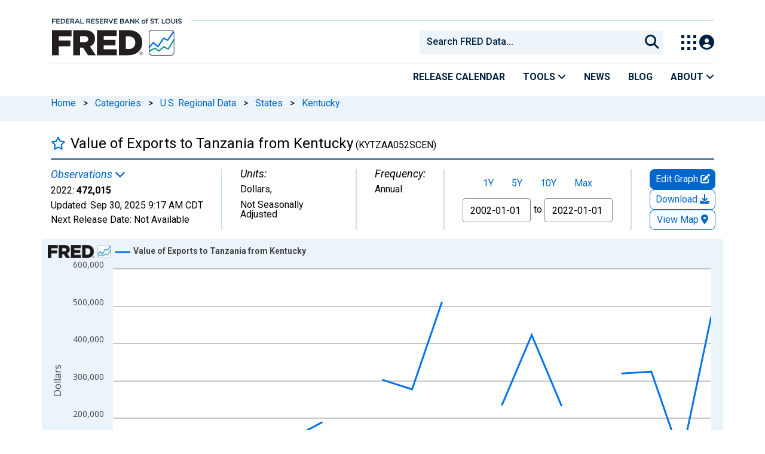

--- FILE ---
content_type: text/html; charset=UTF-8
request_url: https://fred.stlouisfed.org/series/KYTZAA052SCEN
body_size: 13633
content:
<!DOCTYPE html>
<html lang="en">
<head>
    <meta http-equiv="X-UA-Compatible" content="IE=edge">
    <meta charset="utf-8">
                <title>Value of Exports to Tanzania from Kentucky (KYTZAA052SCEN) | FRED | St. Louis Fed</title>
              <script>
      dataLayer = []
    </script>

    <!-- Google Tag Manager -->
    <script>(function (w, d, s, l, i) {
      w[l] = w[l] || []
      w[l].push({
        'gtm.start':
          new Date().getTime(), event: 'gtm.js'
      })
      var f = d.getElementsByTagName(s)[0],
        j = d.createElement(s), dl = l != 'dataLayer' ? '&l=' + l : ''
      j.async = true
      j.src =
        '//www.googletagmanager.com/gtm.js?id=' + i + dl
      f.parentNode.insertBefore(j, f)
    })(window, document, 'script', 'dataLayer', 'GTM-5L322W')</script>
    <!-- End Google Tag Manager -->

        <meta name="description" content="Graph and download economic data for Value of Exports to Tanzania from Kentucky (KYTZAA052SCEN) from 2002 to 2022 about Tanzania, KY, and exports.">
            <meta name="keywords" content="tanzania, ky, exports, state, census, annual, public domain: citation requested, nsa, Economic Data, FRED, St. Louis Fed, Federal Reserve">
    

        
    <script type="application/ld+json">
    {
        "@context": "http://schema.org",
        "@type": "Dataset",
        "license": "https://fred.stlouisfed.org/legal/#copyright-public-domain",
        "name": "Value of Exports to Tanzania from Kentucky",
        "description": "Graph and download economic data for Value of Exports to Tanzania from Kentucky (KYTZAA052SCEN) from 2002 to 2022 about Tanzania, KY, and exports.",
        "keywords": "tanzania, ky, exports, state, census, annual, public domain: citation requested, nsa, Economic Data, FRED, St. Louis Fed, Federal Reserve, United Republic of Tanzania, Kentucky, , State, Census, , , Not Seasonally Adjusted",
        "dateModified": "2025-09-30T09:17:00-05:00",
        "inLanguage": "en-US",
        "distribution": {
            "@type": "DataDownload",
            "contentUrl": "https://fred.stlouisfed.org/series/KYTZAA052SCEN",
            "encodingFormat": "application/json"
        },
        "alternateName": "KYTZAA052SCEN",
        "includedInDataCatalog": {
            "@type": "DataCatalog",
            "name": "FRED",
            "alternateName": "Federal Reserve Economic Data",
            "url": "https://fred.stlouisfed.org/",
            "publisher": {
                "@type": "Organization",
                "name": "Federal Reserve Bank of St. Louis",
                "url": "https://www.stlouisfed.org/",
                "address": {
                  "@type": "PostalAddress",
                    "addressLocality": "St. Louis",
                    "addressRegion": "MO",
                    "postalCode": "63102",
                    "streetAddress": "Federal Reserve Bank Plaza, 1 Broadway",
                    "addressCountry": "USA"
                },
                 "department": "Research Division",
                 "email": "fred@stlouisfed.org",
                 "telephone": "(314) 444-8444"  
               }
           }               
       }
       


    </script>
        
    <link rel="preconnect" href="https://research.stlouisfed.org">
    <link rel="preconnect" href="https://uapi.stlouisfed.org">
    <link rel="preconnect" href="https://alfred.stlouisfed.org">
    <link rel="preconnect" href="https://fred.stlouisfed.org">
    <link rel="preconnect" href="https://fred.stlouisfed.org">
    <link rel="preconnect" href="https://apis.google.com">
    <link rel="preconnect" href="https://cdnjs.cloudflare.com">
    <link rel="preconnect" href="https://www.google-analytics.com">
    <link rel="preconnect" href="https://www.googletagmanager.com">
    <link rel="preconnect" href="https://fonts.gstatic.com">

    <meta name="apple-itunes-app" content="app-id=451715489">
    <meta name="google-play-app" content="app-id=org.stlouisfed.research.fred">

        <meta name="series-tag" content="tanzania"><meta name="series-tag" content="ky"><meta name="series-tag" content="exports"><meta name="series-tag" content="state"><meta name="series-tag" content="census"><meta name="series-tag" content="annual"><meta name="series-tag" content="public domain: citation requested"><meta name="series-tag" content="nsa">
    
        <meta name="twitter:card" content="summary_large_image">
<meta name="twitter:site" content="@stlouisfed">
<meta name="twitter:description" content="Value of Exports to Tanzania from Kentucky">
<meta name="twitter:title" content="FRED Economic Data">
<meta name="twitter:url" content="https://fred.stlouisfed.org/series/KYTZAA052SCEN">
<meta name="twitter:image" content="https://fred.stlouisfed.org/graph/fredgraph.png?width=880&amp;height=440&amp;id=KYTZAA052SCEN">
<meta property="og:image" content="https://fred.stlouisfed.org/graph/fredgraph.png?width=880&amp;height=440&amp;id=KYTZAA052SCEN">
<meta property="og:type" content="website">
<meta property="og:title" content="Value of Exports to Tanzania from Kentucky">
<meta property="og:url" content="https://fred.stlouisfed.org/series/KYTZAA052SCEN">
    
        <link rel="unapi-server" type="application/xml" title="unAPI" href="https://fred.stlouisfed.org/unapi/"/>
<meta name="citation_type" content="Web Page">
<meta name="citation_title" content="Value of Exports to Tanzania from Kentucky">
<meta name="citation_short_title" content="KYTZAA052SCEN">
<meta name="citation_author" content="">
<meta name="citation_website_title" content="FRED, Federal Reserve Bank of St. Louis">
<meta name="citation_keywords" content="KYTZAA052SCEN">
<meta name="citation_public_url" content="https://fred.stlouisfed.org/series/KYTZAA052SCEN">
<meta name="citation_rights" content="">
<meta name="dc.extra" content="This data series illustrates the movement of exports from the given state to the given country. A missing observation can mean two things. First, missing observations can appear because no exports were made to the listed country that year. Secondly, it could signify a low number of exporters thus giving away proprietary data away. ">
<meta name="citation_date" content="2025-09-30">
<meta name="dcterms:PeriodOfTime" content="start:2002-01-01; end:2022-01-01;">
        <meta content="width=device-width, initial-scale=1.0, maximum-scale=1.0, user-scalable=0" name="viewport">

    <!--<meta name="viewport" content="width=device-width">-->

        <link rel="canonical" href="https://fred.stlouisfed.org/series/KYTZAA052SCEN">
    
    

</head>
<body class="series-page">

<!-- Google Tag Manager (noscript) -->
<noscript>
    <iframe src="https://www.googletagmanager.com/ns.html?id=GTM-5L322W"
            height="0" width="0" style="display:none;visibility:hidden"></iframe>
</noscript>
<!-- End Google Tag Manager (noscript) -->

<!-- pingdom_uptime_check=uXCPjTUzTxL7ULra -->
<link rel="stylesheet" type="text/css" href=/assets/bootstrap/dist/css/1769452722.bootstrap.min.css>
<link rel="stylesheet" type="text/css" href=/assets/fontawesome-free/css/all.min.css>
<script></script>
<link rel="stylesheet" type="text/css" href=/css/1769452723.series.min.css>
<script></script>
<link rel="stylesheet" type="text/css" href=/assets/select2/dist/css/1769452723.select2.min.css>


<link rel="preconnect" href="https://fonts.googleapis.com">
<link rel="preconnect" href="https://fonts.gstatic.com" crossorigin>
<link href="https://fonts.googleapis.com/css2?family=Roboto:ital,wght@0,100..900;1,100..900&display=swap" rel="stylesheet">
<link href="https://fonts.googleapis.com/css2?family=Roboto+Slab&display=swap" rel="stylesheet">
<!--googleoff: snippet-->
<a href="#content-container" class="skip-to">Skip to main content</a>
<!--googleon: snippet-->
<a id="top"></a>
<!--Move content shift styles internal to boost performance scores-->
<style>
    #zoom-and-share {
        position:relative;
        background-color: rgb(225, 233, 240);
        min-height: 437px;
    }
</style>
<div id="container">
    <header>
        <h1 class="visually-hidden">Federal Reserve Economic Data</h1>
        <nav class="navbar navbar-expand-lg header-not-home py-0 EL-nonhomepage-header EL-header-and-subheader">
            <div id="hidden-user" class='hide'></div>
            <div id="action-modal"></div>
            <div class="col-12 d-none d-lg-block">
                <div class="col-12 d-none d-lg-flex">
                    <a class="bank-logo-gtm" target="_blank" href="https://www.stlouisfed.org">
                        <img class="research-logo-gtm" src="//fred.stlouisfed.org/images/Small_Stl_Fed_Logo.svg" alt="Federal Reserve Bank of St. Louis">
                    </a>
                    <hr class=" hr-post-frb-stls-logo">
                </div>
                <div class="col-12 d-none d-lg-flex">
                    <div class="col-3 align-content-center">
                        <a class="fred-logo-gtm" target="_blank" href="//fred.stlouisfed.org">
                            <img class="header-logo-eagle" src="//fred.stlouisfed.org/images/FRED_Logo_Header.svg" alt="FRED homepage">
                        </a>
                    </div>    
                    <div class="col-9 d-none d-lg-flex align-content-center justify-content-end">
                        <div class='input-group EL-header-search-container' id="search-container-header">
    <select id="head-search" class='EL-header-search'>
        <option></option>
    </select>

    <button class="search-submit-select2" id="select2-nav-search-button" type="submit" aria-label="Submit Search">
        <i class="fa fa-search" title="Submit Search"></i>
    </button>
</div>
                        <nav id="blueheader-navbar-nav">
                            <ul id="blueheader-navbar" class="nav float-end">
                                <li class="blueheader-navbar-item center-content-vertically switch-products-gtm">
                                    <span id="switchprod-popover-container" class="switchprod-popover-container">

  <button type="button" id="switchProd" data-toggle="popover" aria-controls="switch-prod-list" 
    aria-haspopup="true" class="header-popover" aria-label="Toggle Explore Our Apps Menu">
    <img class="Switch-Products-gtm" src="//fred.stlouisfed.org/images/Waffle_Menu_off.svg" alt="Toggle Explore Our Apps Menu" />
  </button>
</span>

<div id="switchprod-popover" class="hide">
  <!-- empty alt values handle older screen readers that don't handle WAI-ARIA roles. Both methods allow the screenreader to skip the image and not read the filename to the user. -->
<h2 class="explore-products-desk">Explore Our Apps</h2>
<hr>
<ul id="switch-prod-list" class="list-group switch-products-list" role="menu" aria-labelledby="switchProduct">
    <li role="presentaion" id="ham-fred-dev" class="list-group-item product-fred">
      <a class="d-flex burger-fred-gtm" role="menuitem" href="//fred.stlouisfed.org">
        <div>
          <img class="switch-icon-padding burger-fred-gtm" src="//fred.stlouisfed.org/images/FRED_Logo_for_Waffle.svg" alt="" role="presentation">
        </div>
        <div>
          <h3 class="burger-fred-gtm">FRED</h3>
          <p>Tools and resources to find and use economic data worldwide</p>
        </div>
      </a>
    </li>
    <li role="presentaion" id="ham-fraser" class="list-group-item">
      <a rel="noopener" target="_blank" class="d-flex burger-fraser-gtm" role="menuitem" href="https://fraser.stlouisfed.org/">
        <div>
          <img class="switch-icon-padding burger-fraser-gtm" src="//fred.stlouisfed.org/images/FRASER_Logo_for_Waffle.svg" alt="" role="presentation">
        </div>
        <div>
          <h3 class="burger-fraser-gtm">FRASER</h3>
          <p>U.S. financial, economic, and banking history</p>
        </div>
      </a>
    </li>
    <li role="presentaion" id="ham-alfred" class="list-group-item">
      <a rel="noopener" target="_blank" class="d-flex burger-alfred-gtm" role="menuitem" href="//alfred.stlouisfed.org">
        <div>
          <img class="switch-icon-padding burger-alfred-gtm" src="//fred.stlouisfed.org/images/ALFRED_Logo_for_Waffle.svg" alt="" role="presentation">
        </div>
        <div>
          <h3 class="burger-alfred-gtm">ALFRED</h3>
          <p>Vintages of economic data from specific dates in history</p>
        </div>
      </a>
    </li>
    <li role="presentaion" id="ham-ecolowdown" class="list-group-item">
      <a rel="noopener" target="_blank" class="d-flex burger-econlowdown-gtm" role="menuitem" href="https://cassidi.stlouisfed.org/index">
        <div>
          <img class="burger-econlowdown-gtm" src="//fred.stlouisfed.org/images/CASSIDI_Logo_for_Waffle.svg" alt="" role="presentation">
        </div>
        <div>
          <h3 class="burger-econlowdown-gtm">CASSIDI</h3>
          <p>View banking market concentrations and perform HHI analysis</p>
        </div>
      </a>
  </li>
</ul>
</div>                                </li>
                                <li class="blueheader-navbar-item center-content-vertically">
                                    <div class="hidden-xs" id="signin-wrap">
                                        <div id="user-nav" class="EL-my-account-link"></div>
                                    </div>
                                </li>
                            </ul>
                        </nav>
                    </div>
                </div>
            </div>
            <div class="col-12 d-lg-none">
                <div class="fred-logo-div col-6 align-content-center">
                    <a class="fred-logo-gtm" href="//fred.stlouisfed.org/">
                        <img class="header-logo" src="//fred.stlouisfed.org/images/FRED_Logo_Header_white_text.svg" alt="FRED homepage">
                    </a>
                </div>
                <div class="blueheader-navbar center-content-vertically">
                    <button type="button" id="search-btn-open" aria-controls="mobile-search-container" 
    onclick="mobileSearchToggle('open')" aria-label="Open Search">
    <i class="fas fa-solid fa-search" title="Open Search"></i>
</button>
<button type="button" id="search-btn-close" class="hide" aria-controls="mobile-search-container" 
    onclick="mobileSearchToggle('close')" aria-label="Close Search" disabled="true">
    <i class="fa-solid fa-x" title="Close Search"></i>
</button>  
                    <button type="button" id="hamburger-btn-open" class="hamburger-gtm" aria-controls="hamburger-drawer" 
    onclick="hamburgerMenuToggle('open')" aria-label="Open Mobile Menu">
    <i id="hamburger" class="fas fa-bars hamburger-header" title="Open Mobile Menu"></i>
</button> 
<button type="button" id="hamburger-btn-close" class="close-btn burger-close-gtm hide" aria-controls="hamburger-drawer" 
    onclick="hamburgerMenuToggle('close')" aria-label="Close Mobile Menu">
    <i class="fa-solid fa-x" title="Close Mobile Menu"></i>
</button> 
                </div>
            </div>
            <div id="notifications-container"></div>
        </nav>
        <div class="blueheader-navbar d-lg-none">
            <div id="mobile-search-container" class="hide col-12">
                <input type="hidden" id="mobile-search-input" class="search-text-input" placeholder="Search FRED Data..." disabled="disabled">
                <button type="submit" class="search-submit-select2" id="mobile-search-submit" disabled="disabled">
                    <i class="fas fa-solid fa-search" title="Search"></i>
                </button>
            </div>
            <nav id="hamburger-drawer" class="hide">
    <div class="slide-content">
        <div id="hamburger-navigation">
            <div id="hamburger-home">
                <ul class="list-group flush-list hamburger-list col-12">
                    <li class="list-group-item">
                        <a class="burger-calendar-gtm" href="https://fred.stlouisfed.org/releases/calendar">Release Calendar</a>
                    </li>
                    <li class="list-group-item hamburger-menu-item">
                        <button type="button" class="burger-tools-gtm" onclick="toggleMenuNavigation('hamburger-tools', true)" aria-controls="hamburger-tools">Tools
                            <i class="fas fa-solid fa-angle-down" title="Toggle FRED Tools Submenu"></i>
                        </button>
                        <ul id="hamburger-tools" role="menu" class="hide list-group hamburger-submenu-list col-12">
                            <li role="presentation" class="list-group-item">
                                <a role="menuitem" class="burger-fred-excel-add-in-gtm" href="https://fred.stlouisfed.org/fred-addin"> FRED Add-in for Excel</a>
                            </li>
                            <li role="presentation" class="list-group-item">
                                <a role="menuitem" class="burger-fred-api-gtm" href="https://fred.stlouisfed.org/docs/api/fred"> FRED API</a>
                            </li>
                            <li role="presentation" class="list-group-item">
                                <a role="menuitem" class="burger-fred-mobile-apps-gtm" href="https://fred.stlouisfed.org/fred-mobile"> FRED Mobile Apps</a>
                            </li>
                        </ul>
                    </li>
                    <li class="list-group-item">
                        <a class="burger-news-gtm" href="https://news.research.stlouisfed.org/category/fred-announcements/">News</a>
                    </li>
                    <li class="list-group-item">
                        <a class="burger-blog-gtm" href="https://fredblog.stlouisfed.org">Blog</a>
                    </li>
                    <li class="list-group-item hamburger-menu-item">
                        <button type="button" class="burger-about-gtm" onclick="toggleMenuNavigation('hamburger-about-fred', true)" aria-controls="hamburger-about-fred">About
                            <i class="fas fa-solid fa-angle-down" title="Toggle About FRED Submenu"></i>
                        </button>
                        <ul id="hamburger-about-fred" role="menu" class="hide list-group hamburger-submenu-list col-12">
                            <li role="presentation" class="list-group-item">
                                <a role="menuitem" class="burger-fred-about-gtm" href="https://fredhelp.stlouisfed.org/fred/about/about-fred/what-is-fred/"> What is FRED</a>
                            </li>
                            <li role="presentation" class="list-group-item">
                                <a role="menuitem" class="burger-tutorials-gtm" href="https://fredhelp.stlouisfed.org"> Tutorials</a>
                            </li>
                            <li role="presentation" class="list-group-item">
                                <a role="menuitem" class="burger-data-literacy-gtm" href="https://fred.stlouisfed.org/digital-badges/">
                                Digital Badges
                                </a>
                            </li>
                            <li role="presentation" class="list-group-item">
                                <a role="menuitem" class="burger-contact-us-gtm" href="https://fred.stlouisfed.org/contactus/"> Contact Us</a>
                            </li>
                        </ul>
                    </li>
                    <li class="list-group-item">
                        <a class="burger-myaccount-gtm" href="https://fredaccount.stlouisfed.org">My Account</a>
                    </li>
                    <li class="list-group-item hamburger-menu-item">
                        <button type="button" class="burger-switch-gtm" onclick="toggleMenuNavigation('hamburger-products', true)" aria-controls="hamburger-products">
                            Explore Our Apps
                            <i class="fas fa-solid fa-angle-down" title="Toggle Apps Submenu"></i>
                        </button>
                        <div id="hamburger-products" class="hide">
                            <!-- empty alt values handle older screen readers that don't handle WAI-ARIA roles. Both methods allow the screenreader to skip the image and not read the filename to the user. -->
<h2 class="explore-products-desk">Explore Our Apps</h2>
<hr>
<ul id="switch-prod-list" class="list-group switch-products-list" role="menu" aria-labelledby="switchProduct">
    <li role="presentaion" id="ham-fred-dev" class="list-group-item product-fred">
      <a class="d-flex burger-fred-gtm" role="menuitem" href="//fred.stlouisfed.org">
        <div>
          <img class="switch-icon-padding burger-fred-gtm" src="//fred.stlouisfed.org/images/FRED_Logo_for_Waffle.svg" alt="" role="presentation">
        </div>
        <div>
          <h3 class="burger-fred-gtm">FRED</h3>
          <p>Tools and resources to find and use economic data worldwide</p>
        </div>
      </a>
    </li>
    <li role="presentaion" id="ham-fraser" class="list-group-item">
      <a rel="noopener" target="_blank" class="d-flex burger-fraser-gtm" role="menuitem" href="https://fraser.stlouisfed.org/">
        <div>
          <img class="switch-icon-padding burger-fraser-gtm" src="//fred.stlouisfed.org/images/FRASER_Logo_for_Waffle.svg" alt="" role="presentation">
        </div>
        <div>
          <h3 class="burger-fraser-gtm">FRASER</h3>
          <p>U.S. financial, economic, and banking history</p>
        </div>
      </a>
    </li>
    <li role="presentaion" id="ham-alfred" class="list-group-item">
      <a rel="noopener" target="_blank" class="d-flex burger-alfred-gtm" role="menuitem" href="//alfred.stlouisfed.org">
        <div>
          <img class="switch-icon-padding burger-alfred-gtm" src="//fred.stlouisfed.org/images/ALFRED_Logo_for_Waffle.svg" alt="" role="presentation">
        </div>
        <div>
          <h3 class="burger-alfred-gtm">ALFRED</h3>
          <p>Vintages of economic data from specific dates in history</p>
        </div>
      </a>
    </li>
    <li role="presentaion" id="ham-ecolowdown" class="list-group-item">
      <a rel="noopener" target="_blank" class="d-flex burger-econlowdown-gtm" role="menuitem" href="https://cassidi.stlouisfed.org/index">
        <div>
          <img class="burger-econlowdown-gtm" src="//fred.stlouisfed.org/images/CASSIDI_Logo_for_Waffle.svg" alt="" role="presentation">
        </div>
        <div>
          <h3 class="burger-econlowdown-gtm">CASSIDI</h3>
          <p>View banking market concentrations and perform HHI analysis</p>
        </div>
      </a>
  </li>
</ul>
                        </div>
                    </li>
                    <li class="list-group-item">
                        <a class="burger-stls-home-gtm" href="https://www.stlouisfed.org/">STL Fed Home Page</a>
                    </li>
                </ul>
            </div>
        </div>
    </div>
</nav>
        </div>
        <div class='navbar navbar-expand-lg sub-header EL-header-and-subheader'>
            <div class="container-fluid gx-0">
                <div class="col d-flex justify-content-end">
                    <div class="container-fluid gx-0">
                        
<hr class="col-12 hr-pre-subheader-nav d-none d-lg-block">
<nav class="col-12 navbar EL-main-nav navbar-expand-sm d-none d-lg-flex" id="subheader-nav">
    <div class="navbar-collapse collapse d-flex justify-content-end">
        <ul id="subheader-navbar" class="nav float-end navbar-nav">
            <li class="nav-li-subheader">
                <a href="https://fred.stlouisfed.org/releases/calendar" class="nav-releasecal-subheader-gtm">Release Calendar</a>
            </li>
            <li class="nav-li-subheader">
              <span class="sub-header-nav-tools-gtm  header-popover fred-tools-container">
  <button type="button" id="fred-tools-link" class="align-icon header-popover tools-gtm" 
    aria-haspopup="true" aria-controls="fred-tools-menu" data-toggle="popover" 
    onclick="toggleMenuNavigation('fred-tools-popover')">Tools
    <i class="fas fa-angle-down" title="Toggle Tools Menu"></i>
  </button>
</span>

<div id="fred-tools-popover" class="hide">
  <ul id="fred-tools-menu" role="menu" class="header-list-popover list-group flush-list">
    <li role="presentation" class="list-group-item">
      <a role="menuitem" class="homepage-nav-tools-fred-excel-addin-gtm" href="https://fred.stlouisfed.org/fred-addin">FRED Add-in for Excel</a>
    </li>
    <li role="presentation" class="list-group-item">
      <a role="menuitem" class="homepage-nav-tools-fred-api-gtm" href="https://fred.stlouisfed.org/docs/api/fred">FRED API</a>
    </li>
    <li role="presentation" class="list-group-item">
      <a role="menuitem" class="homepage-nav-tools-fred-mobile-gtm" href="https://fred.stlouisfed.org/fred-mobile">FRED Mobile Apps</a>
    </li>
  </ul>
</div>            </li>
            <li class="nav-li-subheader">
                <a href="https://news.research.stlouisfed.org/category/fred-announcements/" class="nav-news-subheader-gtm">News</a>
            </li>
            <li class="nav-li-subheader">
                <a href="https://fredblog.stlouisfed.org" class="nav-fredblog-subheader-gtm">Blog</a>
            </li>
            <li class="nav-li-subheader">
              
<span class="subheader-nav-about-gtm about-fred-container">
  <button type="button" id="about-fred-link" class="align-icon header-popover about-gtm" 
    data-toggle="popover" aria-controls="about-fred-menu" aria-haspopup="true"
    onclick="toggleMenuNavigation('about-fred-popover')">About
    <i class="fas fa-angle-down" alt="Toggle About Menu"></i>
  </button>
</span>

<div id="about-fred-popover" class="hide">
  <ul id="about-fred-menu" role="menu" aria-labelledby="about-fred-link" class="header-list-popover list-group flush-list">
    <li role="presentation" class="list-group-item">
      <a role="menuitem" class="about-fred-what-is-gtm" href="https://fredhelp.stlouisfed.org/fred/about/about-fred/what-is-fred/">
        What is FRED
      </a>
    </li>
    <li role="presentation" class="list-group-item">
      <a role="menuitem" class="about-fred-tutorials-gtm" href="https://fredhelp.stlouisfed.org">
        Tutorials
      </a>
    </li>
    <li role="presentation" class="list-group-item">
      <a role="menuitem" class="about-research-data-literacy-gtm" href="https://fred.stlouisfed.org/digital-badges/">
        Digital Badges
      </a>
    </li>
    <li role="presentation" class="list-group-item">
      <a role="menuitem" class="about-fred-contact-gtm" href="https://fred.stlouisfed.org/contactus/ ">
        Contact Us
      </a>
    </li>
  </ul>
</div>
            </li>
        </ul>
    </div>
</nav>
                    </div>
                </div>
            </div>
        </div>
    </header>


<nav id="site-breadcrumbs" class="site-breadcrumbs d-none d-lg-block align-content-center" aria-label="site breadcrumbs">
    <div class="container gx-0">
        <a class="breadcrumb_link" href="/">Home</a> <span class="px-2">&gt;</span> <a class="breadcrumb_link" href="/categories">Categories</a> <span class="px-2">&gt;</span> <a class="breadcrumb_link" href="/categories/3008">U.S. Regional Data</a> <span class="px-2">&gt;</span> <a class="breadcrumb_link" href="/categories/27281">States</a> <span class="px-2">&gt;</span> <a class="breadcrumb_link" href="/categories/152">Kentucky</a>
    </div>
</nav>
<div class="clear row gx-0 container" id="content-container">

<abbr class="unapi-id" title="KYTZAA052SCEN"></abbr>


<div class="col-12 container-fluid" id="main-content-column">

<div id="page-title" class="page-title">
<div class="series-title">
    <div id="series-title-text-container" class="col-10 col-lg-11 d-flex align-items-center">
        <h1 style="display: inline"><div id='favorite-toggle-container' class="favorite-toggle-container"><a href="#" tabindex="0" id='favorite-star' class="far fa4 fa-star series-focus favorite-toggle" data-series-id="KYTZAA052SCEN" title="Add to Favorites"></a></div>Value of Exports to Tanzania from Kentucky<span class="smaller"> (KYTZAA052SCEN)</span></h1>
    </div>
</div>
<div class="hrule hrule-dark"></div>
<input type="hidden" name="series-recently-viewed" class="series-recently-viewed" value="Value of Exports to Tanzania from Kentucky">


</div>

    
                        
                <link rel="stylesheet" type="text/css" href=/assets/fontawesome-free/css/all.min.css>
<link rel="stylesheet" type="text/css" href=/assets/bootstrap-datepicker/dist/1769452722.bootstrap-datepicker.min.css>
<div id="series-meta-row" class="row series-attributes">
     <div id="meta-left-col" class="col-12 col-md-auto flex-grow-1 d-flex px-2 px-md-0">
    
            
    <div id="mobile-meta-col" style="display:none;" class="default-text float-start gx-0 mb-0">
    <span class = 'recent-obs-link-container'>
        <p class="series-meta-label default-text text-link" id="recent-obs-link" tabindex="0" data-toggle="popover" role="button">Observations <i class="fas fa-chevron-down" aria-hidden="true"></i></p>
    </span>
    <p class="mb-2">
    2022: <span class="series-meta-observation-value">472,015</span> |
    Dollars, Not Seasonally Adjusted |
    <span class="series-meta-value-frequency">
        Annual    </span>
    </p>
    <p class="mb-0">
    Updated:
    <span title="Sep 30, 2025 9:17 AM CDT">
        <span class="series-meta-updated-date">Sep 30, 2025</span>
        <span class="series-meta-updated-time">9:17 AM CDT</span>
    </span>
    </p>
    <p class="mb-0">
                    <span  class="series-focus recent-obs-link updated-text" title="Not Available">
                Next Release Date:
                <span class="series-meta-updated-date" target="_blank">Not Available</span>
            </span>
        </a>
                </p>
    </div>
    <div class="meta-col col-sm-auto flex-shrink-1 flex-xl-shrink-0 flex-xxl-grow-1" style="padding-left: 0px">
        <span class = 'recent-obs-link-container'>
            <p class="series-meta-label default-text text-link" id="recent-obs-link" tabindex="0" data-toggle="popover" role="button">Observations <i class="fas fa-chevron-down" aria-hidden="true"></i></p>
        </span>
        <div class="default-text">
            <span class="series-meta-value">2022:</span>
            <span class="series-meta-observation-value">472,015</span>
        </div>
        <div class="default-text">
            <span class="updated-text default-text" title="Sep 30, 2025 9:17 AM CDT">
                Updated:
                <span class="series-meta-updated-date default-text">Sep 30, 2025</span>
                <span class="series-meta-updated-time default-text">9:17 AM CDT</span>
            </span>
        </div>
        <div class="default-text">
                    <span  class="series-focus recent-obs-link updated-text" title="Not Available">
                Next Release Date:
                <span class="series-meta-updated-date" target="_blank">Not Available</span>
            </span>
        </a>
                </div>
        <div class="d-none d-md-flex hide">
            <div id="recent-obs-table">
                <table id="recent-obs" class="table table-condensed">
                                        <tr>
                    <td align="right">2022:&nbsp;</td>
                    <td align="right" class="series-obs value">472,015</td>
                    <td>&nbsp;</td>
                    </tr>
                                        <tr>
                    <td align="right">2021:&nbsp;</td>
                    <td align="right" class="series-obs value">92,244</td>
                    <td>&nbsp;</td>
                    </tr>
                                        <tr>
                    <td align="right">2020:&nbsp;</td>
                    <td align="right" class="series-obs value">324,576</td>
                    <td>&nbsp;</td>
                    </tr>
                                        <tr>
                    <td align="right">2019:&nbsp;</td>
                    <td align="right" class="series-obs value">319,709</td>
                    <td>&nbsp;</td>
                    </tr>
                                        <tr>
                    <td align="right">2018:&nbsp;</td>
                    <td align="right" class="series-obs value">.</td>
                    <td>&nbsp;</td>
                    </tr>
                                        <tr><td colspan=2><a id="viewall-button" href="/data/KYTZAA052SCEN.txt" target="_blank" class="series-btn-508 series-btn-508-primary viewall-button-focus fg-view-all-obs fg-mega-edit-gtm fg-view-all-obs-gtm fg-download-share-gtm fg-download-gtm">View All</a></td></tr>
                </table>
            </div>
        </div>
    </div>
    <div class="meta-col col-sm-auto flex-shrink-1 flex-xxl-shrink-0 flex-xxl-grow-1">
        <p class="series-meta-label default-text">Units:</p>
        <div class="default-text">
            <span class="series-meta-value"><span class="series-meta-value-units">Dollars</span>,</div><div class="default-text">Not Seasonally Adjusted            </span>
        </div>
    </div>
<div class="meta-col col-sm-auto">
        <p class="series-meta-label default-text">Frequency:</p>
        <div class="default-text">
            <span class="series-meta-value">
                <span class="series-meta-value-frequency">
                    Annual                </span>
            </span>
        </div>
    </div>

    </div>
    <div id="meta-right-col" class="col-12 col-lg-auto meta-col d-flex flex-colum">
    </div>
    <div id="graph-buttons" class="col-12 col-sm-12 col-lg-auto flex-lg-column">
        <div id="edit-button-container" class="col-lg-12 flex-grow-1 flex-lg-grow-0 graph-button-container">
        </div>
        <div id="download-button-container" class="col-lg-12 flex-grow-1 flex-lg-grow-0 graph-button-container">
        </div>
        <div id="desktop-view-chart-button-container" class="col-lg-12 graph-button-container">
        </div>
        </div>
     </div>
<link rel="preconnect" href="https://fonts.googleapis.com">
<link rel="preconnect" href="https://fonts.gstatic.com" crossorigin>
<link href="https://fonts.googleapis.com/css2?family=IBM+Plex+Serif:wght@300&display=swap" rel="stylesheet">
<link rel="stylesheet" type="text/css" href=/assets/research/fred-graph-react/build/1769452723.fredgraph.min.css>
<link rel="stylesheet" type="text/css" href=/assets/research/fred-graph-react/build/1769452723.fredgraph508.min.css>
<link rel="stylesheet" type="text/css" href=/assets/research/fred-account-react/src/css/1769452723.fredaccount508.css>
<script type="text/javascript">
  WebFontConfig = {
    google: { families: ["Open+Sans"]}
  };
  (function() {
    var wf = document.createElement('script');
    wf.src = ('https:' == document.location.protocol ? 'https' : 'http') +
      '://ajax.googleapis.com/ajax/libs/webfont/1.5.18/webfont.js';
    wf.type = 'text/javascript';
    wf.async = 'true';
    var s = document.getElementsByTagName('script')[0];
    s.parentNode.insertBefore(wf, s);
  })(); </script>
<input type="hidden" id="cosd" value="2002-01-01">
<input type="hidden" id="coed" value="2022-01-01">


<input type="hidden" id="range" value="">
<input type="hidden" id="mode" value="fred">
<div>
    <div id="zoom-and-share">
        <div id="fullscreen-container">
                                    <div id="resizable-graph-container">
                <div id="root" data-graph-mode="fred">
                    <div class="loading-ring" /></div>
                </div>
            </div>
            <br style="clear:both">
            <div tabindex="0" style="align: right" aria-label="Full screen" type="button" id="fullscreen-btn-508">
                Fullscreen <i class="fas fa-expand fullscreen-btn-508-icon"></i>
            </div>
        </div>
    </div>
</div><div id="save-share-tab" class="save-share pt-15 pb-15">
    <div class="row">
        <div id="share-col-copyright" class="float-start">
        <p class="copyright-note hide"><strong>Data in this graph are copyrighted. Please review the copyright information in the <a aria-label="series notes" href="#notes" class="link show-notes">series notes</a> before sharing.</strong></p>
        </div>
    </div>
        <div class="row">
        <div id="share-col-1" class="col-12 col-lg-6 gx-0 d-flex">
            <div class="btn-group share-dropdown">
                <button type="button" id="share-links-btn" class="series-btn-508 share-acct-btn dropdown-toggle fg-chart-share-links-btn-gtm" data-bs-toggle="dropdown" aria-expanded="false">
                  Share Graph&nbsp;<i class="fa fa-share-square fg-share-links-btn-gtm"></i>
              </button>
              <ul id="share-links-menu" class="dropdown-menu" aria-labelledby='share-links-btn'>
                <li class="fg-chart-page-permalink-gtm share-link-item"><a id="page-short-url" href="#" class="permalink-btn dropdown-btn-focus page-permalink-btn" data-target=".page-permalink-container"><i class="fa fa-link bigger"></i> Custom Graph Link</a></li>
                <li class="fg-chart-page-embed-code-btn-gtm share-link-item"><a id="embed-in-website" href="#" class="permalink-btn dropdown-btn-focus embed-code-btn" data-target=".embed-code-container"><i class="fa fa-code bigger"></i> Embed in Website</a></li>
                <li class="fg-chart-image-permalink-gtm share-link-item"><a id="image-short-url" href="#" class="permalink-btn dropdown-btn-focus image-permalink-btn" data-target=".image-permalink-container"><i class="fa fa-link bigger"></i> Graph Image Link</a></li>
              </ul>
            </div><!-- /share-dropdown -->

            <div id="add-category-modal"><!-- React component; initialized with JS --></div>
            <div class="btn-group account-dropdown">
                <button type="button" id="user-save-links-btn" class="series-btn-508 share-acct-btn dropdown-toggle fg-account-tools-btn-gtm" data-bs-toggle="dropdown" aria-expanded="false">
                Account<span class="collapsable-btn-text fg-account-tools-btn-gtm"> Tools</span></a>&nbsp;<i class="fa fa-user-cog  fg-account-tools-btn-gtm"></i>
              </button>
              <ul id="account-tools-menu" class="dropdown-menu" aria-labelledby="user-save-links-btn">
                  <li class="save-graph save-graph-modal-btn account-dropdown-graph" id="save-graph-modal-btn"><!-- React component; initialized with JS--></li>
                  <li class="add-to-dashboard account-dropdown-graph" id="add-to-dashboard-modal-btn"><!-- React component; initialized with JS--></li>
                                        <li class="add-data-list account-dropdown-graph"><a href="https://fredaccount.stlouisfed.org/datalists/addseries/KYTZAA052SCEN" id="datalist" target="_blank" class="FredAddToDataList-gtm dropdown-btn-focus"><i class="fa fa-table bigger"></i> Add to Data List</a></li>
                                                <li id="email-notify-container" data-notification-id="325219" class="notify-updates account-dropdown-graph"><a href="https://fredaccount.stlouisfed.org/addemailnotification/325219" id="emailnotify" class="FredAddEmailNotify-gtm dropdown-btn-focus"><i class="fa fa-envelope bigger"></i> Get Email Notification</a></li>
                                        
                  <li class="save-map save-map-modal-btn account-dropdown-map" id="save-map-modal-btn"><!-- React component; initialized with JS--></li>
              </ul>
            </div>
      </div><!-- /share-col-1 -->
        <div id="share-col-2" class="col-12 col-lg-6">
        <div id="share-socialmedia" class="social-links d-flex">
            <a href="/graph/share.php" target="_blank" class="share-twitter social-links-focus tooltips social-share-link fg-download-share-gtm fg-social-share-gtm" data-bs-toggle="tooltip" data-bs-placement="top" data-share-type="twitter" title="Share on X">&nbsp</a>
            <a href="/graph/share.php" target="_blank" class="share-facebook social-links-focus tooltips social-share-link fg-download-share-gtm fg-social-share-gtm" data-bs-toggle="tooltip" data-bs-placement="top" data-share-type="facebook" title="Post on Facebook"><i class="fab fa-facebook-f fa-3x fg-share-gtm fg-download-share-gtm fg-social-share-gtm"></i></a>
            <a href="/graph/share.php" target="_blank" class="share-reddit social-links-focus tooltips social-share-link fg-download-share-gtm fg-social-share-gtm" data-bs-toggle="tooltip" data-bs-placement="top" data-share-type="reddit" title="Share on Reddit" ><i class="fab fa-reddit fa-3x fg-share-gtm fg-download-share-gtm fg-social-share-gtm"></i></a>
            <a href="/graph/share.php" target="_blank" class="share-linkedin social-links-focus tooltips social-share-link fg-download-share-gtm fg-social-share-gtm" data-bs-toggle="tooltip" data-bs-placement="top" data-share-type="linkedin" title="Post to Linkedin"><i class="fab fa-linkedin-in fa-3x fg-share-gtm fg-download-share-gtm fg-social-share-gtm"></i></a>
        </div>
    </div><!-- /share-col-2 -->
  </div><!-- /row -->
</div><!-- /save-share-tab -->
<div class="tabs-left tabs-scroll">
    <div class="tab-content-scroll noscrollbar" data-target="#tab-nav">

        <div id="notes" class="tab-pane ">
          <div class="panel notes-series-group">
            <h2 class="fred-series-page-panel-header">
                Notes
            </h2>
            <div id="notes-content" class="panel-body">
                                                    
        
                    <p class="col-12 col-md-6 float-start padding-r25 mb-2"><strong>Source:</strong>
            <a class="note-source series-source series-focus fg-ext-link-gtm fg-source-link-gtm" rel="nofollow" href="http://www.census.gov/" target="_blank">U.S. Census Bureau
            <i class="fas fa-external-link-alt" aria-hidden="true"></i></a>&nbsp;                    
        <p class="col-12 col-md-6 float-start mb-2"><strong>Release:</strong>
            Number of Exporters and Known Value for All Countries on a State-by-State Basis
                                    <div class="clearfix"></div>

        <p class="col-12 float-start mb-2"><strong>Units:</strong>&nbsp;
            <span class="series-meta-value"><span class="series-meta-value-units">
Dollars</span>,&nbsp;Not Seasonally Adjusted
  </span>
        </p>
        <p class="col-12 float-start mb-2"><strong>Frequency:</strong>&nbsp;
            <span class="series-meta-value">
      <span class="series-meta-value-frequency">
          Annual        </span>
    </span>
        </p>

                            <div class="col-12 float-start"><h4 class="section-title">Notes:</h4></div>
            <p class="series-notes mb-2">This data series illustrates the movement of exports from the given state to the given country. A missing observation can mean two things. First, missing observations can appear because no exports were made to the listed country that year. Secondly, it could signify a low number of exporters thus giving away proprietary data away.</p>
        

        <div class="series-citation">
            <h4 class="section-title">Suggested Citation:</h4>
                                                                <div>
                <p class="citation mb-3">
                    U.S. Census Bureau,
                    Value of Exports to Tanzania from Kentucky [KYTZAA052SCEN],
                    retrieved from FRED,
                    Federal Reserve Bank of St. Louis;
                    https://fred.stlouisfed.org/series/KYTZAA052SCEN,
                    <span class="cit-date"></span>.
                </p>
            </div>
        </div>
                    </div>
          </div><!-- panel -->
        </div>

        
        <div id="releasetables" class="tab-pane hide">
            <div class="panel">
            <h2 class="fred-series-page-panel-header">
                Release Tables
            </h2>
            <div id="releasetables-content" class="panel-body">            
                        </div><!-- /panel-body -->
          </div><!-- /panel -->
        </div><!-- /relatedcontent -->          
        
        <div id="relatedcontent" class="tab-pane ">
            <div class="panel">
            <h2 class="fred-series-page-panel-header">
                Related Data and Content
            </h2>
            <div id="relatedcontent-content" class="panel-body" style="padding-bottom: 0px;">
                <h3 class="my-3 fred-series-h3">Data Suggestions Based On Your Search</h3>
    <div id="trending-series-container" class="row">
                    <div class="col-12 col-md-6 col-lg-3 related-resource gx-0 trending-series-item">
    <a href="/series/KYTZAA475SCEN" tabindex="-1" target="_blank" title="Number of Identified Exporters to Tanzania from Kentucky">
       <img class="lazy-load related-resource-img fg-res-data-img-lnk-gtm" src="/images/loading.svg"
        data-src="https://fred.stlouisfed.org/graph/fredgraph.png?id=KYTZAA475SCEN&nsh=1&width=600&height=400">
    </a>
    <div class="related-resource-source">
        
    </div>
    <div class="related-resource-title">
        <a href="/series/KYTZAA475SCEN"
           target="_blank" title="Number of Identified Exporters to Tanzania from Kentucky"><strong
                    class="fg-res-data-ttl-lnk-gtm">Number of Identified Exporters to Tanzania from Kentucky</strong></a>
    </div>
</div>                    <div class="col-12 col-md-6 col-lg-3 related-resource gx-0 trending-series-item">
    <a href="/series/KYBHRA052SCEN" tabindex="-1" target="_blank" title="Value of Exports to Bahrain from Kentucky">
       <img class="lazy-load related-resource-img fg-res-data-img-lnk-gtm" src="/images/loading.svg"
        data-src="https://fred.stlouisfed.org/graph/fredgraph.png?id=KYBHRA052SCEN&nsh=1&width=600&height=400">
    </a>
    <div class="related-resource-source">
        
    </div>
    <div class="related-resource-title">
        <a href="/series/KYBHRA052SCEN"
           target="_blank" title="Value of Exports to Bahrain from Kentucky"><strong
                    class="fg-res-data-ttl-lnk-gtm">Value of Exports to Bahrain from Kentucky</strong></a>
    </div>
</div>                    <div class="col-12 col-md-6 col-lg-3 related-resource gx-0 trending-series-item">
    <a href="/series/KYCZEA052SCEN" tabindex="-1" target="_blank" title="Value of Exports to Czech Republic from Kentucky">
       <img class="lazy-load related-resource-img fg-res-data-img-lnk-gtm" src="/images/loading.svg"
        data-src="https://fred.stlouisfed.org/graph/fredgraph.png?id=KYCZEA052SCEN&nsh=1&width=600&height=400">
    </a>
    <div class="related-resource-source">
        
    </div>
    <div class="related-resource-title">
        <a href="/series/KYCZEA052SCEN"
           target="_blank" title="Value of Exports to Czech Republic from Kentucky"><strong
                    class="fg-res-data-ttl-lnk-gtm">Value of Exports to Czech Republic from Kentucky</strong></a>
    </div>
</div>                    <div class="col-12 col-md-6 col-lg-3 related-resource gx-0 trending-series-item">
    <a href="/series/KYDMAA052SCEN" tabindex="-1" target="_blank" title="Value of Exports to Dominica from Kentucky">
       <img class="lazy-load related-resource-img fg-res-data-img-lnk-gtm" src="/images/loading.svg"
        data-src="https://fred.stlouisfed.org/graph/fredgraph.png?id=KYDMAA052SCEN&nsh=1&width=600&height=400">
    </a>
    <div class="related-resource-source">
        
    </div>
    <div class="related-resource-title">
        <a href="/series/KYDMAA052SCEN"
           target="_blank" title="Value of Exports to Dominica from Kentucky"><strong
                    class="fg-res-data-ttl-lnk-gtm">Value of Exports to Dominica from Kentucky</strong></a>
    </div>
</div>                            <div id="moreTrendingSeries" class="row collapse">
                                    <div class="col-12 col-md-6 col-lg-3 related-resource gx-0 more-trending-series-item">
    <a href="/series/KYFJIA052SCEN" tabindex="-1" target="_blank" title="Value of Exports to Fiji from Kentucky">
       <img class="lazy-load related-resource-img fg-res-data-img-lnk-gtm" src="/images/loading.svg"
        data-src="https://fred.stlouisfed.org/graph/fredgraph.png?id=KYFJIA052SCEN&nsh=1&width=600&height=400">
    </a>
    <div class="related-resource-source">
        
    </div>
    <div class="related-resource-title">
        <a href="/series/KYFJIA052SCEN"
           target="_blank" title="Value of Exports to Fiji from Kentucky"><strong
                    class="fg-res-data-ttl-lnk-gtm">Value of Exports to Fiji from Kentucky</strong></a>
    </div>
</div>                                    <div class="col-12 col-md-6 col-lg-3 related-resource gx-0 more-trending-series-item">
    <a href="/series/KYLBRA052SCEN" tabindex="-1" target="_blank" title="Value of Exports to Liberia from Kentucky">
       <img class="lazy-load related-resource-img fg-res-data-img-lnk-gtm" src="/images/loading.svg"
        data-src="https://fred.stlouisfed.org/graph/fredgraph.png?id=KYLBRA052SCEN&nsh=1&width=600&height=400">
    </a>
    <div class="related-resource-source">
        
    </div>
    <div class="related-resource-title">
        <a href="/series/KYLBRA052SCEN"
           target="_blank" title="Value of Exports to Liberia from Kentucky"><strong
                    class="fg-res-data-ttl-lnk-gtm">Value of Exports to Liberia from Kentucky</strong></a>
    </div>
</div>                                    <div class="col-12 col-md-6 col-lg-3 related-resource gx-0 more-trending-series-item">
    <a href="/series/KYMWIA052SCEN" tabindex="-1" target="_blank" title="Value of Exports to Malawi from Kentucky">
       <img class="lazy-load related-resource-img fg-res-data-img-lnk-gtm" src="/images/loading.svg"
        data-src="https://fred.stlouisfed.org/graph/fredgraph.png?id=KYMWIA052SCEN&nsh=1&width=600&height=400">
    </a>
    <div class="related-resource-source">
        
    </div>
    <div class="related-resource-title">
        <a href="/series/KYMWIA052SCEN"
           target="_blank" title="Value of Exports to Malawi from Kentucky"><strong
                    class="fg-res-data-ttl-lnk-gtm">Value of Exports to Malawi from Kentucky</strong></a>
    </div>
</div>                                    <div class="col-12 col-md-6 col-lg-3 related-resource gx-0 more-trending-series-item">
    <a href="/series/KYNERA052SCEN" tabindex="-1" target="_blank" title="Value of Exports to Niger from Kentucky">
       <img class="lazy-load related-resource-img fg-res-data-img-lnk-gtm" src="/images/loading.svg"
        data-src="https://fred.stlouisfed.org/graph/fredgraph.png?id=KYNERA052SCEN&nsh=1&width=600&height=400">
    </a>
    <div class="related-resource-source">
        
    </div>
    <div class="related-resource-title">
        <a href="/series/KYNERA052SCEN"
           target="_blank" title="Value of Exports to Niger from Kentucky"><strong
                    class="fg-res-data-ttl-lnk-gtm">Value of Exports to Niger from Kentucky</strong></a>
    </div>
</div>                            </div>
            <div class="text-center">
                <a class="fw-bold see-more-content" data-bs-toggle="collapse" href="#moreTrendingSeries" role="button" aria-expanded="false" aria-controls="moreTrendingSeries" aria-label="click to see more">
                    See More...
                </a>
                <hr>
            </div>
            </div>
    <h3 class="my-3 fred-series-h3">Content Suggestions</h3>
    <div id="related-resource-container" class="row">
                                            <div class="col-12 col-md-6 col-lg-3 related-resource gx-0">
    
    <a href="https://alfred.stlouisfed.org/series?seid=KYTZAA052SCEN&utm_source=series_page&utm_medium=related_content&utm_term=related_resources&utm_campaign=alfred"
       tabindex="-1" target="_blank" title="Value of Exports to Tanzania from Kentucky">
        <img class="lazy-load related-resource-img fg-alfred-lnk-gtm" src="/images/loading.svg"
             data-src="https://alfred.stlouisfed.org/graph/alfredgraph.png?mode=alfred&amp;nsh=1&amp;type=image/png&amp;chart_type=column&amp;width=600&amp;height=400&amp;id=KYTZAA052SCEN,KYTZAA052SCEN&amp;vintage_date=2021-01-28,2025-09-30&amp;cosd=2017-01-01,2017-01-01&amp;coed=2017-01-01,2022-01-01&key=bfc3572598aefdcb4a485e9efc932fea">
    </a>
    <div class="related-resource-source">
        ALFRED Vintage Series
    </div>
    <div class="related-resource-title">
        <a href="https://alfred.stlouisfed.org/series?seid=KYTZAA052SCEN&utm_source=series_page&utm_medium=related_content&utm_term=related_resources&utm_campaign=alfred"
           target="_blank" title="Value of Exports to Tanzania from Kentucky"><strong
                    class="fg-alfred-lnk-gtm">Value of Exports to Tanzania from Kentucky</strong></a>
    </div>
</div>
                                                      
                                    <div class="col-12 col-md-6 col-lg-3 related-resource gx-0">
    <a href="/series/SEADTLITRZSTZA" tabindex="-1" target="_blank" title="Literacy Rate, Adult Total for the United Republic of Tanzania">
       <img class="lazy-load related-resource-img fg-ser-lnk-gtm" src="/images/loading.svg"
        data-src="https://fred.stlouisfed.org/graph/fredgraph.png?id=SEADTLITRZSTZA&nsh=1&width=600&height=400">
    </a>
    <div class="related-resource-source">
        
    </div>
    <div class="related-resource-title">
        <a href="/series/SEADTLITRZSTZA"
           target="_blank" title="Literacy Rate, Adult Total for the United Republic of Tanzania"><strong
                    class="fg-ser-lnk-gtm">Literacy Rate, Adult Total for the United Republic of Tanzania</strong></a>
    </div>
</div>
                                          
                                    <div class="col-12 col-md-6 col-lg-3 related-resource gx-0">
    <a href="/series/KYURN" tabindex="-1" target="_blank" title="Unemployment Rate in Kentucky">
       <img class="lazy-load related-resource-img fg-ser-lnk-gtm" src="/images/loading.svg"
        data-src="https://fred.stlouisfed.org/graph/fredgraph.png?id=KYURN&nsh=1&width=600&height=400">
    </a>
    <div class="related-resource-source">
        
    </div>
    <div class="related-resource-title">
        <a href="/series/KYURN"
           target="_blank" title="Unemployment Rate in Kentucky"><strong
                    class="fg-ser-lnk-gtm">Unemployment Rate in Kentucky</strong></a>
    </div>
</div>
                                                </div>
    <h3 class="my-3 fred-series-h3">Related Categories</h3>
    <div class="series-tag-cloud">
                    <a class="series-tag fg-related-category-link-gtm" href="/categories/152"
               target="_blank">Kentucky</a>
                    <a class="series-tag fg-related-category-link-gtm" href="/categories/27281"
               target="_blank">States</a>
                    <a class="series-tag fg-related-category-link-gtm" href="/categories/3008"
               target="_blank">U.S. Regional Data</a>
                    <a class="series-tag fg-related-category-link-gtm" href="/categories/32822"
               target="_blank">Tanzania, United Republic of</a>
                    <a class="series-tag fg-related-category-link-gtm" href="/categories/32264"
               target="_blank">Countries</a>
                    <a class="series-tag fg-related-category-link-gtm" href="/categories/32263"
               target="_blank">International Data</a>
                <div class="clearfix"></div>
    </div>
    <h3 class="my-3 fred-series-h3">Releases</h3>
    <div class="series-tag-cloud">
                    <a class="series-tag fg-related-release-link-gtm" href="/release?rid=358" target="_blank">More
                Series from Number of Exporters and Known Value for All Countries on a State-by-State Basis</a>
                <div class="clearfix"></div>
    </div>

    <h3 class="my-3 fred-series-h3">Tags</h3>
    <div class="series-tag-cloud">
                    <a class="series-tag fg-tag-lnk-gtm" href="/tags/series?t=tanzania" target="_blank">
                United Republic of Tanzania
            </a>
                    <a class="series-tag fg-tag-lnk-gtm" href="/tags/series?t=ky" target="_blank">
                Kentucky
            </a>
                    <a class="series-tag fg-tag-lnk-gtm" href="/tags/series?t=exports" target="_blank">
                Exports
            </a>
                    <a class="series-tag fg-tag-lnk-gtm" href="/tags/series?t=state" target="_blank">
                State
            </a>
                    <a class="series-tag fg-tag-lnk-gtm" href="/tags/series?t=census" target="_blank">
                Census
            </a>
                    <a class="series-tag fg-tag-lnk-gtm" href="/tags/series?t=annual" target="_blank">
                Annual
            </a>
                    <a class="series-tag fg-tag-lnk-gtm" href="/tags/series?t=public%20domain%3A%20citation%20requested" target="_blank">
                Public Domain: Citation Requested
            </a>
                    <a class="series-tag fg-tag-lnk-gtm" href="/tags/series?t=nsa" target="_blank">
                Not Seasonally Adjusted
            </a>
            </div>
    <div class="clearfix"></div>
            </div><!-- /panel-body -->
          </div><!-- /panel -->
        </div><!-- /relatedcontent -->             
          

    </div>
</div>

<div class="modal fade" id="permalink-modal">
    <div class="modal-dialog" style="max-width: 600px">
        <div class="modal-content">
            <div class="modal-header modal-header-blue">
                <h5 id="permalink-modal-header" tabindex="0" aria-label="Share link" aria-describedby="modal-descriptor" role="presentation" style='margin:0'>Permalink/Embed</h5>
                <p id="modal-descriptor" class="offscreen"> modal open, choose link customization options </p>
                <button id="btn-close" type="button" class="btn-close btn-close-white hover-focus" onclick="focusShareLinks()" data-bs-dismiss="modal" aria-label="close"></button>
            </div>
            <div class="modal-body">
                <p id="modal-heading" class="">Select automatic updates to the data or a static time frame. All data are subject to revision.</p>
                <!-- /Share Radio -->
                <div class="col-12" id="graph-radios">
                    <div class="radio graph-link-container form-check" id="graph-link-update-container">
                        <input aria-labelledby="graph-link-update" aria-describedby="modal-heading" id="graph-link-update-radio" class="graph-link-update-radio fg-chart-embed-share-always-latest-gtm" type="radio">
                        <label class="form-check-label">
                            <div id="graph-link-update"></div>
                        </label>
                    </div>
                    <div class="radio graph-link-container form-check" id="graph-link-range-container">
                        <input aria-labelledby="graph-link-range" aria-describedby="modal-heading" id="graph-link-range-radio" class="graph-link-range-radio fg-chart-embed-share-range-gtm" type="radio">
                        <label class="form-check-label">
                              <div id="graph-link-range"></div>
                        </label>
                    </div>
                    <div class="radio graph-link-container form-check" id="graph-link-static-container">
                        <input aria-labelledby="graph-link-static" aria-describedby="modal-heading" id="graph-link-static-radio" class="fg-chart-embed-share-static-date-gtm graph-link-static-radio" type="radio">
                        <label class="form-check-label">
                             <div id="graph-link-static"></div>
                        </label>
                    </div>
                </div>
                <div class="float-start col-12 embed-input-container">
                    <div class="embed-code-container input-group input-group-sm padding-btm20">
                        <input type="text" id="embed-code" aria-label="embed link URL" class="readonly form-control fg-share-embed-gtm fg-share-gtm fg-download-share-gtm fg-share-link-gtm hover-focus" readonly="readonly" value="">
                        <span tabindex="0" id="copy-embed-code" aria-label="copy URL" data-clipboard-target="#embed-code" class="btn btn-default fg-share-gtm input-group-btn input-group-text copy-to-clipboard fg-download-share-gtm fg-share-link-gtm hover-focus">
                            <i class="far fa-copy fg-download-share-gtm fg-share-link-gtm" data-original-title="" title=""></i>
                        </span>
                    </div>
                    <a href="#" id="collapse-embed-responsive" class="embed-code-container collapse-embed-responsive hide">
                        Make it responsive
                    </a>
                    <div id="embed-container-responsive" class="embed-container-responsive input-group input-group-sm hidden padding-top20 padding-btm20">
                        <input type="text" id="embed-code-responsive" aria-label="responsive embed link URL" class="readonly form-control fg-download-share-gtm fg-share-link-gtm hover-focus" readonly>
                        <span id="copy-embed-code-responsive" aria-label="copy URL" tabindex="0" data-clipboard-target="#embed-code-responsive" class="btn btn-default btn-response fg-share-gtm float-start input-group-btn input-group-text copy-to-clipboard fg-download-share-gtm fg-share-link-gtm hover-focus">
                            <i class="far fa-copy fg-download-share-gtm fg-share-link-gtm" data-original-title="" title=""></i>
                        </span>
                    </div>
                    <a id="fredhelp-embed" href="https://fredhelp.stlouisfed.org/fred/graphs/share-my-fred-graph/how-to-embedding-fred-graphs/" target="_blank" class="embed-code-container">
                        See FRED Help for usage instructions
                    </a>
                    <div class="page-permalink-container input-group input-group-sm" style="display:none">
                        <input type="text" id="link-code" aria-label="link URL" class="form-control fg-download-share-gtm fg-share-link-gtm fg-share-gtm" value="" readonly="readonly" />
                           <span tabindex="0" aria-label="copy URL" id="copy-link-code" data-clipboard-target="#link-code" class="btn btn-default fg-share-gtm input-group-text copy-to-clipboard fg-download-share-gtm fg-share-link-gtm">
                            <i class="far fa-copy fg-download-share-gtm fg-share-link-gtm" data-original-title="" title=""></i>
                        </span>
                    </div>
                    <div class="image-permalink-container input-group input-group-sm" style="display:none">
                        <input type="text" id="image-code" aria-label="image link URL" class="readonly form-control fg-share-image-gtm fg-share-gtm fg-download-share-gtm fg-share-link-gtm hover-focus" value="" readonly="readonly">
                        <span tabindex="0" id="copy-image-code" aria-label="copy URL" data-clipboard-target="#image-code" class="btn btn-default fg-share-gtm input-group-text input-group-btn copy-to-clipboard fg-download-share-gtm fg-share-link-gtm hover-focus">
                            <i class="far fa-copy fg-download-share-gtm fg-share-link-gtm" data-original-title="" title=""></i>
                        </span>
                    </div>
                </div>
                <br />
            </div>
            <div class="modal-footer">
                <button id="share-copy" type="button" class="btn btn-blue" onclick="focusShareLinks()" data-bs-dismiss="modal">Copy Share Link</button>
            </div>
        </div>
    </div>
</div>
<script>
    function focusShareLinks(){
        setTimeout(()=>{
                $('#share-links-btn').focus();
            }, 1000
        )
    }
</script>

        <!--        -->
<!--        <button disabled id="filter-button" class="hidden drawer-dropdown-trigger filter-tags-btn btn sticky-bottom btn-block btn-default dropdown-is-active">-->
<!--            <div class="filter-button-inner">-->
<!--                <i class="fa fa-filter" style="padding-right:5px;"></i>Filter-->
<!--                <span class="badge badge-primary subpage-badge-primary">0</span>-->
<!--            </div>-->
<!--        </button>-->
<!--        -->
            </div>
    </div>

<link href=/css/1769452723.footer.min.css rel="stylesheet" media="all">
<script></script>
<br class="clear">
</div>

<div class="hidden-print d-lg-none icon-container sticky-bottom btt-ct col-12">
    <a id="back-to-top" class="back-to-top" href="#top">
        <i aria-hidden="true" class="fas fa-solid fa-chevron-up" title="Back to Top"></i>
    <span class="fa-sr-only">Back to Top</span></a>
</div>
<button disabled id="filter-button" class="hidden drawer-dropdown-trigger filter-tags-btn btn sticky-bottom btn-block btn-default dropdown-is-active">
    <div class="filter-button-inner">
        <i class="fa fa-filter" style="padding-right:5px;"></i>Filter
        <span class="badge badge-primary subpage-badge-primary">0</span>
    </div>
</button>

<div class="footer2 hidden-print row EL-footer2">
    <div class="container d-md-flex">
        <div class="col-md-6 col-lg-5 col-12">
            <div class="col-12">
                <h3 class="col-12">Subscribe to the FRED newsletter</h3>
                <form id="subscribe-div" class="form-horizontal form-control newsletter-form">
                    <div class="col-12">
                        <div class="input-group">
                            <input id="subscribe-email-input" type="text" name="email" placeholder="Email"
                            class="form-control email" aria-label="email">
                            <button id="subscribe-email-btn" type="button"
                            class="btn subscribe-newsletter-btn-gtm">
                            Subscribe</button>
                        </div>
                    </div>
                </form>
            </div>
            <div class="col-12">
                <h3 class="col-12">Follow us</h3>
                <div id="follow-icons" class="col-12">
                    <span id="li-container" class="icon-container">
                        <a href="http://bit.ly/d056zL">
                            <i aria-hidden="true" class="fab fa-brands fa-linkedin-in" title="Linked In"></i>
                            <span class="fa-sr-only">Saint Louis Fed linkedin page</span></a></span>
                    <span id="fb-container" class="icon-container">
                        <a href="https://www.facebook.com/stlfed">
                            <i aria-hidden="true" class="fab fa-brands fa-facebook-f" title="Facebook"></i>
                            <span class="fa-sr-only">Saint Louis Fed facebook page</span></a></span>
                    <span id="x-container" class="icon-container">
                        <a href="http://bit.ly/9ngC3L">
                            <i aria-hidden="true" class="fab fa-brands fa-x-twitter" title="X (formerly Twitter)"></i>
                            <span class="fa-sr-only">Saint Louis Fed X page</span></a></span>
                    <span id="yt-container" class="icon-container">
                        <a href="http://bit.ly/aY9TVF">
                            <i aria-hidden="true" class="fab fa-brands fa-youtube" title="YouTube"></i>
                            <span class="fa-sr-only">Saint Louis Fed YouTube page</span></a></span> 
                </div>
            </div>
        </div>
        <div class="col-md-1 col-lg-2 d-none d-md-block">&nbsp;</div>
        <div class="col-md-4 col-lg-3 col-7 need-help">
            <h3 class="col-12">Need Help?</h3>
            <div class="col-12">
                <div class="footer-link">
                    <a class="footer-questions-gtm q-and-a-link-gtm" href="//fred.stlouisfed.org/contactus/">
                        Questions or Comments</a></div>
                <div class="footer-link">
                    <a class="footer-fredhelp-gtm" href="//fredhelp.stlouisfed.org/">FRED Help</a></div>
            </div>
            <hr class="col-12">
            <div class="col-12">
                <div class="footer-link">
                    <a href="//fred.stlouisfed.org/legal/">Legal</a></div>
                <div class="footer-link">
                    <a href="//research.stlouisfed.org/privacy.html">Privacy Notice & Policy</a></div>
            </div>
        </div>
        <div class="col-md-1 col-lg-2 d-none d-md-block">&nbsp;</div>
    </div>
</div>

<script>
    // function to parse cookies, and return the value
    function getCookie(name) {
        var cookies = document.cookie.split(';');
        for (var i in cookies) {
            var cookie = cookies[i].trim().split('=');
            if (cookie[0] == name) {
                return cookie[1];
            }
        }
        return null;
    }
    // certain pages in FRED set a custom tag variable
    // this gets sent to Google Analytics so we can see what tags people are using
    if (window.tags) {
        dataLayer.push({ 'tags': tags });

    }

    // if the user is logged in, send the value of the liruid cookie to Google Analytics
    var researchLiruid = getCookie('research-liruid');
    dataLayer.push({ 'userId': researchLiruid });

</script>
<script src="//fred.stlouisfed.org/assets/jquery/dist/1769452723.jquery.min.js" type="text/javascript"></script>
<script src="//fred.stlouisfed.org/assets/popperjs/dist/umd/1769452723.popper.min.js"></script>
<script src="//fred.stlouisfed.org/assets/bootstrap/dist/js/1769452722.bootstrap.min.js"></script>
<script src="//fred.stlouisfed.org/assets/select2/dist/js/1769452723.select2.full.min.js"></script>
<script>
    // force expire the .fred.stlouisfed.org _ga cookie
    document.cookie = document.cookie + '_ga=;domain=.fred.stlouisfed.org;expires=Sat, 01-Jan-2000 00:00:00 GMT';
</script>

<script defer src="//fred.stlouisfed.org/assets/jquery-menu-aim/1769452723.jquery.menu-aim.min.js"></script>

<script src="//fred.stlouisfed.org/js/1769452723.common.min.js"></script>

<script src="//fred.stlouisfed.org/assets/js-cookie/src/js.cookie.js"></script>
<script src="//fred.stlouisfed.org/js/1769452723.508.min.js"></script>

<script>
    var appConfig = {
        uapi_host: 'https://fred.stlouisfed.org/uapi',
        research_host: 'https://research.stlouisfed.org',
        fred_host: 'https://fred.stlouisfed.org',
        alfred_host: 'https://alfred.stlouisfed.org',
        gsi_client_id: '115290014367-vpb89b600koe9kn0njeeq38c1unfr3gk.apps.googleusercontent.com',
        fred_account_host: 'https://fredaccount.stlouisfed.org',
    };

    var domain_suffix = (window.location.hostname.split(".")[0].split("-")[1] || '');
    appConfig.logged_in = Cookies.get('research-lirua' + (domain_suffix ? '-' + domain_suffix : '')) !== null && Cookies.get('research-lirua' + (domain_suffix ? '-' + domain_suffix : '')) !== undefined;
    var getAuth = function (callback) {
        if (typeof callback === 'function') {
            callback();
        }
        return;
    };
    window.getAuth = getAuth;

</script>

<script>
    <!--suppress back to top before scroll-->
    window.onscroll = function(){
        backTop = $("#back-to-top");
        window.pageYOffset >= 205 ? backTop.css('display', 'block') : backTop.css('display', 'none');
    }

</script>

<script defer src="//fred.stlouisfed.org/js/1769452723.banner.js"></script>
<script src="//accounts.google.com/gsi/client" async defer></script>
<script src="//fred.stlouisfed.org/assets/research/fred-account-react/dist/1769452723.main.dist.js"></script>
<script src="//fred.stlouisfed.org/assets/research/fred-account-react/dist/1769452723.vendor.dist.js"></script>

<script type="text/javascript">
    // update mobile footer filter bar active filter count to content.tagsDrawers tags-number
    $('.filter-button-inner .badge').text($('.tags-number').text());
</script>

<link href=/css/1769452723.contact.min.css rel="stylesheet" media="(min-width: 767px)">
<script></script>
<script>
  var websiteCfg = {"research_host" : "", "fred_host" : "fred.stlouisfed.org",  "alfred_host" : "alfred.stlouisfed.org"};
</script>

<script src=/assets/bootstrap-datepicker/dist/1769452722.bootstrap-datepicker.min.js></script>
<script defer src=/assets/clipboard.js/dist/1769452722.clipboard.min.js></script>
<script src=/assets/fileDownload/1769452722.fileDownload.min.js></script>
<script src=/assets/coloris/dist/1769452722.coloris.min.js></script>
<link rel="stylesheet" type="text/css" href=/assets/coloris/dist/1769452722.coloris.min.css>

<script type="text/javascript">
  Coloris({
    el: '.coloris',
    closeButton: true,
    clearButton: true,
    wrap: true,
    swatches: [
      '#023e8a',
      '#2a9d8f',
      '#e9c46a',
      '#f4a261',
      '#e76f51',
      '#d62828'
    ]
  });

  document.addEventListener('wrap', function() {
      Coloris.wrap('.coloris');
    }, false);
</script>
<script src=/assets/research/fred-graph-react/build/1769452723.bottomextra.min.js></script>

<script type="text/javascript">
  let today = new Date().toLocaleString("en-US", {timeZone: "America/Chicago", month:'long', day:'numeric', year:'numeric'});
  $(".cit-date").html(today);
</script>

<head>
    <link href=/assets/research/fred-graph-react/build/1769452723.main.css rel="stylesheet">
</head>
<script src=/assets/research/fred-graph-react/build/1769452723.main.js></script>




<script type="text/javascript"  src="/xIFPs2-YSRNft/RmC_qbg/0Z0f3DQ/X9akQStXtcQrNc9w/O1YpdQ/ZhszCnZQ/C1kB"></script></body>
</html>


